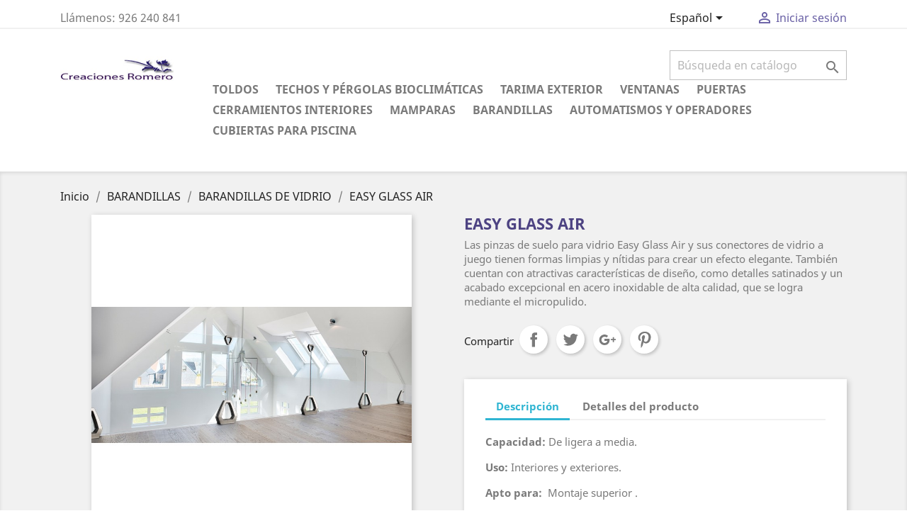

--- FILE ---
content_type: text/html; charset=utf-8
request_url: http://creacionesromero.com/catalogo/es/barandillas-de-vidrio/1045-easy-glass-air.html
body_size: 14728
content:
<!doctype html>
<html lang="es">

  <head>
    
      
  <meta charset="utf-8">


  <meta http-equiv="x-ua-compatible" content="ie=edge">



  <link rel="canonical" href="http://creacionesromero.com/catalogo/es/barandillas-de-vidrio/1045-easy-glass-air.html">

  <title>EASY GLASS AIR</title>
  <meta name="description" content="Las pinzas de suelo para vidrio Easy Glass Air y sus conectores de vidrio a juego tienen formas limpias y nítidas para crear un efecto elegante. También cuentan con atractivas características de diseño, como detalles satinados y un acabado excepcional en acero inoxidable de alta calidad, que se logra mediante el micropulido.">
  <meta name="keywords" content="">
      
                  <link rel="alternate" href="http://creacionesromero.com/catalogo/es/barandillas-de-vidrio/1045-easy-glass-air.html" hreflang="es">
                  <link rel="alternate" href="http://creacionesromero.com/catalogo/ca/barandillas-de-vidrio/1045-.html" hreflang="ca">
                  <link rel="alternate" href="http://creacionesromero.com/catalogo/gl/barandillas-de-vidrio/1045-.html" hreflang="gl">
                  <link rel="alternate" href="http://creacionesromero.com/catalogo/eu/barandillas-de-vidrio/1045-.html" hreflang="eu-es">
        



  <meta name="viewport" content="width=device-width, initial-scale=1">



  <link rel="icon" type="image/vnd.microsoft.icon" href="/catalogo/img/favicon.ico?1551210285">
  <link rel="shortcut icon" type="image/x-icon" href="/catalogo/img/favicon.ico?1551210285">



    <link rel="stylesheet" href="http://creacionesromero.com/catalogo/themes/classic/assets/css/theme.css" type="text/css" media="all">
  <link rel="stylesheet" href="http://creacionesromero.com/catalogo/js/jquery/ui/themes/base/minified/jquery-ui.min.css" type="text/css" media="all">
  <link rel="stylesheet" href="http://creacionesromero.com/catalogo/js/jquery/ui/themes/base/minified/jquery.ui.theme.min.css" type="text/css" media="all">
  <link rel="stylesheet" href="http://creacionesromero.com/catalogo/modules/ps_imageslider/css/homeslider.css" type="text/css" media="all">
  <link rel="stylesheet" href="http://creacionesromero.com/catalogo/themes/classic/assets/css/custom.css" type="text/css" media="all">




  

  <script type="text/javascript">
        var prestashop = {"cart":{"products":[],"totals":{"total":{"type":"total","label":"Total","amount":0,"value":"0,00\u00a0\u20ac"},"total_including_tax":{"type":"total","label":"Total (impuestos incl.)","amount":0,"value":"0,00\u00a0\u20ac"},"total_excluding_tax":{"type":"total","label":"Total (impuestos excl.)","amount":0,"value":"0,00\u00a0\u20ac"}},"subtotals":{"products":{"type":"products","label":"Subtotal","amount":0,"value":"0,00\u00a0\u20ac"},"discounts":null,"shipping":{"type":"shipping","label":"Transporte","amount":0,"value":"Gratis"},"tax":null},"products_count":0,"summary_string":"0 art\u00edculos","vouchers":{"allowed":0,"added":[]},"discounts":[],"minimalPurchase":0,"minimalPurchaseRequired":""},"currency":{"name":"euro","iso_code":"EUR","iso_code_num":"978","sign":"\u20ac"},"customer":{"lastname":null,"firstname":null,"email":null,"birthday":null,"newsletter":null,"newsletter_date_add":null,"optin":null,"website":null,"company":null,"siret":null,"ape":null,"is_logged":false,"gender":{"type":null,"name":null},"addresses":[]},"language":{"name":"Espa\u00f1ol (Spanish)","iso_code":"es","locale":"es-ES","language_code":"es","is_rtl":"0","date_format_lite":"d\/m\/Y","date_format_full":"d\/m\/Y H:i:s","id":1},"page":{"title":"","canonical":null,"meta":{"title":"EASY GLASS AIR","description":"Las pinzas de suelo para vidrio Easy Glass Air y sus conectores de vidrio a juego tienen formas limpias y n\u00edtidas para crear un efecto elegante. Tambi\u00e9n cuentan con atractivas caracter\u00edsticas de dise\u00f1o, como detalles satinados y un acabado excepcional en acero inoxidable de alta calidad, que se logra mediante el micropulido.","keywords":"","robots":"index"},"page_name":"product","body_classes":{"lang-es":true,"lang-rtl":false,"country-ES":true,"currency-EUR":true,"layout-full-width":true,"page-product":true,"tax-display-enabled":true,"product-id-1045":true,"product-EASY GLASS AIR":true,"product-id-category-158":true,"product-id-manufacturer-0":true,"product-id-supplier-0":true,"product-available-for-order":true},"admin_notifications":[]},"shop":{"name":"CREACIONES ROMERO","logo":"\/catalogo\/img\/creaciones-romero-logo-1548704208.jpg","stores_icon":"\/catalogo\/img\/logo_stores.png","favicon":"\/catalogo\/img\/favicon.ico"},"urls":{"base_url":"http:\/\/creacionesromero.com\/catalogo\/","current_url":"http:\/\/creacionesromero.com\/catalogo\/es\/barandillas-de-vidrio\/1045-easy-glass-air.html","shop_domain_url":"http:\/\/creacionesromero.com","img_ps_url":"http:\/\/creacionesromero.com\/catalogo\/img\/","img_cat_url":"http:\/\/creacionesromero.com\/catalogo\/img\/c\/","img_lang_url":"http:\/\/creacionesromero.com\/catalogo\/img\/l\/","img_prod_url":"http:\/\/creacionesromero.com\/catalogo\/img\/p\/","img_manu_url":"http:\/\/creacionesromero.com\/catalogo\/img\/m\/","img_sup_url":"http:\/\/creacionesromero.com\/catalogo\/img\/su\/","img_ship_url":"http:\/\/creacionesromero.com\/catalogo\/img\/s\/","img_store_url":"http:\/\/creacionesromero.com\/catalogo\/img\/st\/","img_col_url":"http:\/\/creacionesromero.com\/catalogo\/img\/co\/","img_url":"http:\/\/creacionesromero.com\/catalogo\/themes\/classic\/assets\/img\/","css_url":"http:\/\/creacionesromero.com\/catalogo\/themes\/classic\/assets\/css\/","js_url":"http:\/\/creacionesromero.com\/catalogo\/themes\/classic\/assets\/js\/","pic_url":"http:\/\/creacionesromero.com\/catalogo\/upload\/","pages":{"address":"http:\/\/creacionesromero.com\/catalogo\/es\/direccion","addresses":"http:\/\/creacionesromero.com\/catalogo\/es\/direcciones","authentication":"http:\/\/creacionesromero.com\/catalogo\/es\/iniciar-sesion","cart":"http:\/\/creacionesromero.com\/catalogo\/es\/carrito","category":"http:\/\/creacionesromero.com\/catalogo\/es\/index.php?controller=category","cms":"http:\/\/creacionesromero.com\/catalogo\/es\/index.php?controller=cms","contact":"http:\/\/creacionesromero.com\/catalogo\/es\/contactenos","discount":"http:\/\/creacionesromero.com\/catalogo\/es\/descuento","guest_tracking":"http:\/\/creacionesromero.com\/catalogo\/es\/seguimiento-pedido-invitado","history":"http:\/\/creacionesromero.com\/catalogo\/es\/historial-compra","identity":"http:\/\/creacionesromero.com\/catalogo\/es\/datos-personales","index":"http:\/\/creacionesromero.com\/catalogo\/es\/","my_account":"http:\/\/creacionesromero.com\/catalogo\/es\/mi-cuenta","order_confirmation":"http:\/\/creacionesromero.com\/catalogo\/es\/confirmacion-pedido","order_detail":"http:\/\/creacionesromero.com\/catalogo\/es\/index.php?controller=order-detail","order_follow":"http:\/\/creacionesromero.com\/catalogo\/es\/seguimiento-pedido","order":"http:\/\/creacionesromero.com\/catalogo\/es\/pedido","order_return":"http:\/\/creacionesromero.com\/catalogo\/es\/index.php?controller=order-return","order_slip":"http:\/\/creacionesromero.com\/catalogo\/es\/facturas-abono","pagenotfound":"http:\/\/creacionesromero.com\/catalogo\/es\/pagina-no-encontrada","password":"http:\/\/creacionesromero.com\/catalogo\/es\/recuperar-contrase\u00f1a","pdf_invoice":"http:\/\/creacionesromero.com\/catalogo\/es\/index.php?controller=pdf-invoice","pdf_order_return":"http:\/\/creacionesromero.com\/catalogo\/es\/index.php?controller=pdf-order-return","pdf_order_slip":"http:\/\/creacionesromero.com\/catalogo\/es\/index.php?controller=pdf-order-slip","prices_drop":"http:\/\/creacionesromero.com\/catalogo\/es\/productos-rebajados","product":"http:\/\/creacionesromero.com\/catalogo\/es\/index.php?controller=product","search":"http:\/\/creacionesromero.com\/catalogo\/es\/busqueda","sitemap":"http:\/\/creacionesromero.com\/catalogo\/es\/mapa del sitio","stores":"http:\/\/creacionesromero.com\/catalogo\/es\/tiendas","supplier":"http:\/\/creacionesromero.com\/catalogo\/es\/proveedor","register":"http:\/\/creacionesromero.com\/catalogo\/es\/iniciar-sesion?create_account=1","order_login":"http:\/\/creacionesromero.com\/catalogo\/es\/pedido?login=1"},"alternative_langs":{"es":"http:\/\/creacionesromero.com\/catalogo\/es\/barandillas-de-vidrio\/1045-easy-glass-air.html","ca":"http:\/\/creacionesromero.com\/catalogo\/ca\/barandillas-de-vidrio\/1045-.html","gl":"http:\/\/creacionesromero.com\/catalogo\/gl\/barandillas-de-vidrio\/1045-.html","eu-es":"http:\/\/creacionesromero.com\/catalogo\/eu\/barandillas-de-vidrio\/1045-.html"},"theme_assets":"\/catalogo\/themes\/classic\/assets\/","actions":{"logout":"http:\/\/creacionesromero.com\/catalogo\/es\/?mylogout="},"no_picture_image":{"bySize":{"small_default":{"url":"http:\/\/creacionesromero.com\/catalogo\/img\/p\/es-default-small_default.jpg","width":98,"height":98},"cart_default":{"url":"http:\/\/creacionesromero.com\/catalogo\/img\/p\/es-default-cart_default.jpg","width":125,"height":125},"home_default":{"url":"http:\/\/creacionesromero.com\/catalogo\/img\/p\/es-default-home_default.jpg","width":250,"height":250},"medium_default":{"url":"http:\/\/creacionesromero.com\/catalogo\/img\/p\/es-default-medium_default.jpg","width":452,"height":452},"large_default":{"url":"http:\/\/creacionesromero.com\/catalogo\/img\/p\/es-default-large_default.jpg","width":800,"height":800}},"small":{"url":"http:\/\/creacionesromero.com\/catalogo\/img\/p\/es-default-small_default.jpg","width":98,"height":98},"medium":{"url":"http:\/\/creacionesromero.com\/catalogo\/img\/p\/es-default-home_default.jpg","width":250,"height":250},"large":{"url":"http:\/\/creacionesromero.com\/catalogo\/img\/p\/es-default-large_default.jpg","width":800,"height":800},"legend":""}},"configuration":{"display_taxes_label":true,"is_catalog":true,"show_prices":false,"opt_in":{"partner":true},"quantity_discount":{"type":"discount","label":"Descuento"},"voucher_enabled":0,"return_enabled":0},"field_required":[],"breadcrumb":{"links":[{"title":"Inicio","url":"http:\/\/creacionesromero.com\/catalogo\/es\/"},{"title":"BARANDILLAS","url":"http:\/\/creacionesromero.com\/catalogo\/es\/157-barandillas"},{"title":"BARANDILLAS DE VIDRIO","url":"http:\/\/creacionesromero.com\/catalogo\/es\/158-barandillas-de-vidrio"},{"title":"EASY GLASS AIR","url":"http:\/\/creacionesromero.com\/catalogo\/es\/barandillas-de-vidrio\/1045-easy-glass-air.html"}],"count":4},"link":{"protocol_link":"http:\/\/","protocol_content":"http:\/\/"},"time":1769246849,"static_token":"98f1cf7b35b4d635b37fb77987316614","token":"43c639f03ca7fa970cbbb35944d62e81"};
      </script>



  



    
  <meta property="og:type" content="product">
  <meta property="og:url" content="http://creacionesromero.com/catalogo/es/barandillas-de-vidrio/1045-easy-glass-air.html">
  <meta property="og:title" content="EASY GLASS AIR">
  <meta property="og:site_name" content="CREACIONES ROMERO">
  <meta property="og:description" content="Las pinzas de suelo para vidrio Easy Glass Air y sus conectores de vidrio a juego tienen formas limpias y nítidas para crear un efecto elegante. También cuentan con atractivas características de diseño, como detalles satinados y un acabado excepcional en acero inoxidable de alta calidad, que se logra mediante el micropulido.">
  <meta property="og:image" content="http://creacionesromero.com/catalogo/2661-large_default/easy-glass-air.jpg">
  <meta property="product:pretax_price:amount" content="0">
  <meta property="product:pretax_price:currency" content="EUR">
  <meta property="product:price:amount" content="0">
  <meta property="product:price:currency" content="EUR">
  
  </head>

  <body id="product" class="lang-es country-es currency-eur layout-full-width page-product tax-display-enabled product-id-1045 product-easy-glass-air product-id-category-158 product-id-manufacturer-0 product-id-supplier-0 product-available-for-order">

    
      
    

    <main>
      
              

      <header id="header">
        
          
  <div class="header-banner">
    
  </div>



  <nav class="header-nav">
    <div class="container">
      <div class="row">
        <div class="hidden-sm-down">
          <div class="col-md-5 col-xs-12">
            <div id="_desktop_contact_link">
  <div id="contact-link">
                Llámenos: <span>926 240 841</span>
      </div>
</div>

          </div>
          <div class="col-md-7 right-nav">
              <div id="_desktop_language_selector">
  <div class="language-selector-wrapper">
    <span id="language-selector-label" class="hidden-md-up">Idioma:</span>
    <div class="language-selector dropdown js-dropdown">
      <button data-toggle="dropdown" class="hidden-sm-down btn-unstyle" aria-haspopup="true" aria-expanded="false" aria-label="Selector desplegable de idioma">
        <span class="expand-more">Español</span>
        <i class="material-icons expand-more">&#xE5C5;</i>
      </button>
      <ul class="dropdown-menu hidden-sm-down" aria-labelledby="language-selector-label">
                  <li  class="current" >
            <a href="http://creacionesromero.com/catalogo/es/barandillas-de-vidrio/1045-easy-glass-air.html" class="dropdown-item" data-iso-code="es">Español</a>
          </li>
                  <li >
            <a href="http://creacionesromero.com/catalogo/ca/barandillas-de-vidrio/1045-.html" class="dropdown-item" data-iso-code="ca">Catalan</a>
          </li>
                  <li >
            <a href="http://creacionesromero.com/catalogo/gl/barandillas-de-vidrio/1045-.html" class="dropdown-item" data-iso-code="gl">Galician</a>
          </li>
                  <li >
            <a href="http://creacionesromero.com/catalogo/eu/barandillas-de-vidrio/1045-.html" class="dropdown-item" data-iso-code="eu">Euskera</a>
          </li>
              </ul>
      <select class="link hidden-md-up" aria-labelledby="language-selector-label">
                  <option value="http://creacionesromero.com/catalogo/es/barandillas-de-vidrio/1045-easy-glass-air.html" selected="selected" data-iso-code="es">
            Español
          </option>
                  <option value="http://creacionesromero.com/catalogo/ca/barandillas-de-vidrio/1045-.html" data-iso-code="ca">
            Catalan
          </option>
                  <option value="http://creacionesromero.com/catalogo/gl/barandillas-de-vidrio/1045-.html" data-iso-code="gl">
            Galician
          </option>
                  <option value="http://creacionesromero.com/catalogo/eu/barandillas-de-vidrio/1045-.html" data-iso-code="eu">
            Euskera
          </option>
              </select>
    </div>
  </div>
</div>
<div id="_desktop_user_info">
  <div class="user-info">
          <a
        href="http://creacionesromero.com/catalogo/es/mi-cuenta"
        title="Acceda a su cuenta de cliente"
        rel="nofollow"
      >
        <i class="material-icons">&#xE7FF;</i>
        <span class="hidden-sm-down">Iniciar sesión</span>
      </a>
      </div>
</div>

          </div>
        </div>
        <div class="hidden-md-up text-sm-center mobile">
          <div class="float-xs-left" id="menu-icon">
            <i class="material-icons d-inline">&#xE5D2;</i>
          </div>
          <div class="float-xs-right" id="_mobile_cart"></div>
          <div class="float-xs-right" id="_mobile_user_info"></div>
          <div class="top-logo" id="_mobile_logo"></div>
          <div class="clearfix"></div>
        </div>
      </div>
    </div>
  </nav>



  <div class="header-top">
    <div class="container">
       <div class="row">
        <div class="col-md-2 hidden-sm-down" id="_desktop_logo">
                            <a href="http://creacionesromero.com/catalogo/">
                  <img class="logo img-responsive" src="/catalogo/img/creaciones-romero-logo-1548704208.jpg" alt="CREACIONES ROMERO">
                </a>
                    </div>
        <div class="col-md-10 col-sm-12 position-static">
          <!-- Block search module TOP -->
<div id="search_widget" class="search-widget" data-search-controller-url="//creacionesromero.com/catalogo/es/busqueda">
	<form method="get" action="//creacionesromero.com/catalogo/es/busqueda">
		<input type="hidden" name="controller" value="search">
		<input type="text" name="s" value="" placeholder="Búsqueda en catálogo" aria-label="Buscar">
		<button type="submit">
			<i class="material-icons search">&#xE8B6;</i>
      <span class="hidden-xl-down">Buscar</span>
		</button>
	</form>
</div>
<!-- /Block search module TOP -->


<div class="menu js-top-menu position-static hidden-sm-down" id="_desktop_top_menu">
    
          <ul class="top-menu" id="top-menu" data-depth="0">
                    <li class="category" id="category-60">
                          <a
                class="dropdown-item"
                href="http://creacionesromero.com/catalogo/es/60-toldos" data-depth="0"
                              >
                                                                      <span class="float-xs-right hidden-md-up">
                    <span data-target="#top_sub_menu_43294" data-toggle="collapse" class="navbar-toggler collapse-icons">
                      <i class="material-icons add">&#xE313;</i>
                      <i class="material-icons remove">&#xE316;</i>
                    </span>
                  </span>
                                TOLDOS
              </a>
                            <div  class="popover sub-menu js-sub-menu collapse" id="top_sub_menu_43294">
                
          <ul class="top-menu"  data-depth="1">
                    <li class="category" id="category-105">
                          <a
                class="dropdown-item dropdown-submenu"
                href="http://creacionesromero.com/catalogo/es/105-toldos-verticales" data-depth="1"
                              >
                                TOLDOS VERTICALES
              </a>
                          </li>
                    <li class="category" id="category-17">
                          <a
                class="dropdown-item dropdown-submenu"
                href="http://creacionesromero.com/catalogo/es/17-toldos-brazo-pared" data-depth="1"
                              >
                                TOLDOS BRAZO PARED
              </a>
                          </li>
                    <li class="category" id="category-106">
                          <a
                class="dropdown-item dropdown-submenu"
                href="http://creacionesromero.com/catalogo/es/106-toldos-extensibles" data-depth="1"
                              >
                                                                      <span class="float-xs-right hidden-md-up">
                    <span data-target="#top_sub_menu_96257" data-toggle="collapse" class="navbar-toggler collapse-icons">
                      <i class="material-icons add">&#xE313;</i>
                      <i class="material-icons remove">&#xE316;</i>
                    </span>
                  </span>
                                TOLDOS EXTENSIBLES
              </a>
                            <div  class="collapse" id="top_sub_menu_96257">
                
          <ul class="top-menu"  data-depth="2">
                    <li class="category" id="category-175">
                          <a
                class="dropdown-item"
                href="http://creacionesromero.com/catalogo/es/175-extensible-con-cofre" data-depth="2"
                              >
                                EXTENSIBLE CON COFRE
              </a>
                          </li>
                    <li class="category" id="category-176">
                          <a
                class="dropdown-item"
                href="http://creacionesromero.com/catalogo/es/176-extensible-sin-cofre" data-depth="2"
                              >
                                EXTENSIBLE SIN COFRE
              </a>
                          </li>
              </ul>
    
              </div>
                          </li>
                    <li class="category" id="category-107">
                          <a
                class="dropdown-item dropdown-submenu"
                href="http://creacionesromero.com/catalogo/es/107-jardín" data-depth="1"
                              >
                                JARDÍN
              </a>
                          </li>
              </ul>
    
              </div>
                          </li>
                    <li class="category" id="category-156">
                          <a
                class="dropdown-item"
                href="http://creacionesromero.com/catalogo/es/156-techos-y-pérgolas-bioclimáticas" data-depth="0"
                              >
                                TECHOS Y PÉRGOLAS BIOCLIMÁTICAS
              </a>
                          </li>
                    <li class="category" id="category-171">
                          <a
                class="dropdown-item"
                href="http://creacionesromero.com/catalogo/es/171-tarima-exterior" data-depth="0"
                              >
                                TARIMA EXTERIOR
              </a>
                          </li>
                    <li class="category" id="category-102">
                          <a
                class="dropdown-item"
                href="http://creacionesromero.com/catalogo/es/102-ventanas" data-depth="0"
                              >
                                                                      <span class="float-xs-right hidden-md-up">
                    <span data-target="#top_sub_menu_1143" data-toggle="collapse" class="navbar-toggler collapse-icons">
                      <i class="material-icons add">&#xE313;</i>
                      <i class="material-icons remove">&#xE316;</i>
                    </span>
                  </span>
                                VENTANAS
              </a>
                            <div  class="popover sub-menu js-sub-menu collapse" id="top_sub_menu_1143">
                
          <ul class="top-menu"  data-depth="1">
                    <li class="category" id="category-61">
                          <a
                class="dropdown-item dropdown-submenu"
                href="http://creacionesromero.com/catalogo/es/61-ventanas-y-puertas-de-aluminio" data-depth="1"
                              >
                                                                      <span class="float-xs-right hidden-md-up">
                    <span data-target="#top_sub_menu_10036" data-toggle="collapse" class="navbar-toggler collapse-icons">
                      <i class="material-icons add">&#xE313;</i>
                      <i class="material-icons remove">&#xE316;</i>
                    </span>
                  </span>
                                VENTANAS Y PUERTAS  DE ALUMINIO
              </a>
                            <div  class="collapse" id="top_sub_menu_10036">
                
          <ul class="top-menu"  data-depth="2">
                    <li class="category" id="category-57">
                          <a
                class="dropdown-item"
                href="http://creacionesromero.com/catalogo/es/57-sistemas-abatibles" data-depth="2"
                              >
                                SISTEMAS ABATIBLES
              </a>
                          </li>
                    <li class="category" id="category-10">
                          <a
                class="dropdown-item"
                href="http://creacionesromero.com/catalogo/es/10-sistemas-correderas" data-depth="2"
                              >
                                SISTEMAS CORREDERAS 
              </a>
                          </li>
              </ul>
    
              </div>
                          </li>
                    <li class="category" id="category-161">
                          <a
                class="dropdown-item dropdown-submenu"
                href="http://creacionesromero.com/catalogo/es/161-ventanas-y-puertas-de-pvc" data-depth="1"
                              >
                                                                      <span class="float-xs-right hidden-md-up">
                    <span data-target="#top_sub_menu_78565" data-toggle="collapse" class="navbar-toggler collapse-icons">
                      <i class="material-icons add">&#xE313;</i>
                      <i class="material-icons remove">&#xE316;</i>
                    </span>
                  </span>
                                VENTANAS Y PUERTAS DE PVC
              </a>
                            <div  class="collapse" id="top_sub_menu_78565">
                
          <ul class="top-menu"  data-depth="2">
                    <li class="category" id="category-162">
                          <a
                class="dropdown-item"
                href="http://creacionesromero.com/catalogo/es/162-sistemas-practicables" data-depth="2"
                              >
                                SISTEMAS PRACTICABLES
              </a>
                          </li>
                    <li class="category" id="category-163">
                          <a
                class="dropdown-item"
                href="http://creacionesromero.com/catalogo/es/163-sistema-correderas" data-depth="2"
                              >
                                SISTEMA CORREDERAS
              </a>
                          </li>
              </ul>
    
              </div>
                          </li>
                    <li class="category" id="category-169">
                          <a
                class="dropdown-item dropdown-submenu"
                href="http://creacionesromero.com/catalogo/es/169-ventanas-y-accesorios-velux" data-depth="1"
                              >
                                VENTANAS Y ACCESORIOS VELUX
              </a>
                          </li>
                    <li class="category" id="category-164">
                          <a
                class="dropdown-item dropdown-submenu"
                href="http://creacionesromero.com/catalogo/es/164-cortinas-de-cristal" data-depth="1"
                              >
                                CORTINAS DE CRISTAL
              </a>
                          </li>
                    <li class="category" id="category-122">
                          <a
                class="dropdown-item dropdown-submenu"
                href="http://creacionesromero.com/catalogo/es/122-mosquiteras" data-depth="1"
                              >
                                MOSQUITERAS
              </a>
                          </li>
                    <li class="category" id="category-84">
                          <a
                class="dropdown-item dropdown-submenu"
                href="http://creacionesromero.com/catalogo/es/84-cortinas-y-estores" data-depth="1"
                              >
                                CORTINAS Y ESTORES
              </a>
                          </li>
                    <li class="category" id="category-78">
                          <a
                class="dropdown-item dropdown-submenu"
                href="http://creacionesromero.com/catalogo/es/78-imformacion-y-mantenimiento-para-su-ventana" data-depth="1"
                              >
                                                                      <span class="float-xs-right hidden-md-up">
                    <span data-target="#top_sub_menu_57392" data-toggle="collapse" class="navbar-toggler collapse-icons">
                      <i class="material-icons add">&#xE313;</i>
                      <i class="material-icons remove">&#xE316;</i>
                    </span>
                  </span>
                                IMFORMACION Y MANTENIMIENTO PARA SU VENTANA
              </a>
                            <div  class="collapse" id="top_sub_menu_57392">
                
          <ul class="top-menu"  data-depth="2">
                    <li class="category" id="category-79">
                          <a
                class="dropdown-item"
                href="http://creacionesromero.com/catalogo/es/79-marcado-ce" data-depth="2"
                              >
                                MARCADO CE
              </a>
                          </li>
                    <li class="category" id="category-80">
                          <a
                class="dropdown-item"
                href="http://creacionesromero.com/catalogo/es/80--instrucciones-de-uso-" data-depth="2"
                              >
                                 INSTRUCCIONES DE USO 
              </a>
                          </li>
                    <li class="category" id="category-81">
                          <a
                class="dropdown-item"
                href="http://creacionesromero.com/catalogo/es/81-mantenimiento" data-depth="2"
                              >
                                MANTENIMIENTO
              </a>
                          </li>
                    <li class="category" id="category-82">
                          <a
                class="dropdown-item"
                href="http://creacionesromero.com/catalogo/es/82-limpieza" data-depth="2"
                              >
                                LIMPIEZA
              </a>
                          </li>
                    <li class="category" id="category-83">
                          <a
                class="dropdown-item"
                href="http://creacionesromero.com/catalogo/es/83-compromiso-de-calidad" data-depth="2"
                              >
                                COMPROMISO DE CALIDAD
              </a>
                          </li>
              </ul>
    
              </div>
                          </li>
              </ul>
    
              </div>
                          </li>
                    <li class="category" id="category-101">
                          <a
                class="dropdown-item"
                href="http://creacionesromero.com/catalogo/es/101-puertas" data-depth="0"
                              >
                                                                      <span class="float-xs-right hidden-md-up">
                    <span data-target="#top_sub_menu_35106" data-toggle="collapse" class="navbar-toggler collapse-icons">
                      <i class="material-icons add">&#xE313;</i>
                      <i class="material-icons remove">&#xE316;</i>
                    </span>
                  </span>
                                PUERTAS
              </a>
                            <div  class="popover sub-menu js-sub-menu collapse" id="top_sub_menu_35106">
                
          <ul class="top-menu"  data-depth="1">
                    <li class="category" id="category-62">
                          <a
                class="dropdown-item dropdown-submenu"
                href="http://creacionesromero.com/catalogo/es/62-puertas-de-entrada-de-seguridad" data-depth="1"
                              >
                                                                      <span class="float-xs-right hidden-md-up">
                    <span data-target="#top_sub_menu_76742" data-toggle="collapse" class="navbar-toggler collapse-icons">
                      <i class="material-icons add">&#xE313;</i>
                      <i class="material-icons remove">&#xE316;</i>
                    </span>
                  </span>
                                PUERTAS DE ENTRADA DE SEGURIDAD
              </a>
                            <div  class="collapse" id="top_sub_menu_76742">
                
          <ul class="top-menu"  data-depth="2">
                    <li class="category" id="category-166">
                          <a
                class="dropdown-item"
                href="http://creacionesromero.com/catalogo/es/166-puertas-con-duelas" data-depth="2"
                              >
                                PUERTAS CON DUELAS
              </a>
                          </li>
                    <li class="category" id="category-167">
                          <a
                class="dropdown-item"
                href="http://creacionesromero.com/catalogo/es/167-puertas-con-panel-decorativo" data-depth="2"
                              >
                                PUERTAS CON PANEL DECORATIVO
              </a>
                          </li>
                    <li class="category" id="category-168">
                          <a
                class="dropdown-item"
                href="http://creacionesromero.com/catalogo/es/168-puertas-de-forja" data-depth="2"
                              >
                                PUERTAS DE FORJA
              </a>
                          </li>
              </ul>
    
              </div>
                          </li>
                    <li class="category" id="category-69">
                          <a
                class="dropdown-item dropdown-submenu"
                href="http://creacionesromero.com/catalogo/es/69-puertas-de-paso-de-aluminio" data-depth="1"
                              >
                                                                      <span class="float-xs-right hidden-md-up">
                    <span data-target="#top_sub_menu_38831" data-toggle="collapse" class="navbar-toggler collapse-icons">
                      <i class="material-icons add">&#xE313;</i>
                      <i class="material-icons remove">&#xE316;</i>
                    </span>
                  </span>
                                PUERTAS DE PASO DE ALUMINIO
              </a>
                            <div  class="collapse" id="top_sub_menu_38831">
                
          <ul class="top-menu"  data-depth="2">
                    <li class="category" id="category-70">
                          <a
                class="dropdown-item"
                href="http://creacionesromero.com/catalogo/es/70-coleccion-lisa" data-depth="2"
                              >
                                COLECCION LISA
              </a>
                          </li>
                    <li class="category" id="category-71">
                          <a
                class="dropdown-item"
                href="http://creacionesromero.com/catalogo/es/71-coleccion-fresada" data-depth="2"
                              >
                                COLECCION FRESADA
              </a>
                          </li>
                    <li class="category" id="category-72">
                          <a
                class="dropdown-item"
                href="http://creacionesromero.com/catalogo/es/72-coleccion-con-incrustaciones" data-depth="2"
                              >
                                COLECCION CON INCRUSTACIONES
              </a>
                          </li>
              </ul>
    
              </div>
                          </li>
              </ul>
    
              </div>
                          </li>
                    <li class="category" id="category-172">
                          <a
                class="dropdown-item"
                href="http://creacionesromero.com/catalogo/es/172-cerramientos-interiores" data-depth="0"
                              >
                                                                      <span class="float-xs-right hidden-md-up">
                    <span data-target="#top_sub_menu_98792" data-toggle="collapse" class="navbar-toggler collapse-icons">
                      <i class="material-icons add">&#xE313;</i>
                      <i class="material-icons remove">&#xE316;</i>
                    </span>
                  </span>
                                CERRAMIENTOS INTERIORES
              </a>
                            <div  class="popover sub-menu js-sub-menu collapse" id="top_sub_menu_98792">
                
          <ul class="top-menu"  data-depth="1">
                    <li class="category" id="category-173">
                          <a
                class="dropdown-item dropdown-submenu"
                href="http://creacionesromero.com/catalogo/es/173-divisiones-de-aluminio" data-depth="1"
                              >
                                DIVISIONES DE ALUMINIO
              </a>
                          </li>
                    <li class="category" id="category-174">
                          <a
                class="dropdown-item dropdown-submenu"
                href="http://creacionesromero.com/catalogo/es/174-divisiones-de-hierro" data-depth="1"
                              >
                                DIVISIONES DE HIERRO
              </a>
                          </li>
              </ul>
    
              </div>
                          </li>
                    <li class="category" id="category-108">
                          <a
                class="dropdown-item"
                href="http://creacionesromero.com/catalogo/es/108-mamparas" data-depth="0"
                              >
                                                                      <span class="float-xs-right hidden-md-up">
                    <span data-target="#top_sub_menu_50653" data-toggle="collapse" class="navbar-toggler collapse-icons">
                      <i class="material-icons add">&#xE313;</i>
                      <i class="material-icons remove">&#xE316;</i>
                    </span>
                  </span>
                                MAMPARAS
              </a>
                            <div  class="popover sub-menu js-sub-menu collapse" id="top_sub_menu_50653">
                
          <ul class="top-menu"  data-depth="1">
                    <li class="category" id="category-109">
                          <a
                class="dropdown-item dropdown-submenu"
                href="http://creacionesromero.com/catalogo/es/109-mamparas-de-ducha" data-depth="1"
                              >
                                                                      <span class="float-xs-right hidden-md-up">
                    <span data-target="#top_sub_menu_24422" data-toggle="collapse" class="navbar-toggler collapse-icons">
                      <i class="material-icons add">&#xE313;</i>
                      <i class="material-icons remove">&#xE316;</i>
                    </span>
                  </span>
                                MAMPARAS DE DUCHA
              </a>
                            <div  class="collapse" id="top_sub_menu_24422">
                
          <ul class="top-menu"  data-depth="2">
                    <li class="category" id="category-110">
                          <a
                class="dropdown-item"
                href="http://creacionesromero.com/catalogo/es/110-u-eco-correderas" data-depth="2"
                              >
                                U-ECO-CORREDERAS
              </a>
                          </li>
                    <li class="category" id="category-111">
                          <a
                class="dropdown-item"
                href="http://creacionesromero.com/catalogo/es/111-u-eco-abatibles" data-depth="2"
                              >
                                U-ECO-ABATIBLES
              </a>
                          </li>
                    <li class="category" id="category-112">
                          <a
                class="dropdown-item"
                href="http://creacionesromero.com/catalogo/es/112-u-eco-plegables" data-depth="2"
                              >
                                U-ECO-PLEGABLES
              </a>
                          </li>
                    <li class="category" id="category-113">
                          <a
                class="dropdown-item"
                href="http://creacionesromero.com/catalogo/es/113-vértice-correderas" data-depth="2"
                              >
                                VÉRTICE CORREDERAS
              </a>
                          </li>
                    <li class="category" id="category-114">
                          <a
                class="dropdown-item"
                href="http://creacionesromero.com/catalogo/es/114-vértice-abatibles" data-depth="2"
                              >
                                VÉRTICE ABATIBLES
              </a>
                          </li>
                    <li class="category" id="category-115">
                          <a
                class="dropdown-item"
                href="http://creacionesromero.com/catalogo/es/115-vértice-plegables" data-depth="2"
                              >
                                VÉRTICE PLEGABLES
              </a>
                          </li>
                    <li class="category" id="category-116">
                          <a
                class="dropdown-item"
                href="http://creacionesromero.com/catalogo/es/116-l-ienzo" data-depth="2"
                              >
                                L-IENZO
              </a>
                          </li>
                    <li class="category" id="category-165">
                          <a
                class="dropdown-item"
                href="http://creacionesromero.com/catalogo/es/165-black-collection" data-depth="2"
                              >
                                BLACK COLLECTION
              </a>
                          </li>
              </ul>
    
              </div>
                          </li>
                    <li class="category" id="category-118">
                          <a
                class="dropdown-item dropdown-submenu"
                href="http://creacionesromero.com/catalogo/es/118-mamparas-de-bañera" data-depth="1"
                              >
                                                                      <span class="float-xs-right hidden-md-up">
                    <span data-target="#top_sub_menu_86600" data-toggle="collapse" class="navbar-toggler collapse-icons">
                      <i class="material-icons add">&#xE313;</i>
                      <i class="material-icons remove">&#xE316;</i>
                    </span>
                  </span>
                                MAMPARAS DE BAÑERA
              </a>
                            <div  class="collapse" id="top_sub_menu_86600">
                
          <ul class="top-menu"  data-depth="2">
                    <li class="category" id="category-119">
                          <a
                class="dropdown-item"
                href="http://creacionesromero.com/catalogo/es/119-u-eco-correderas" data-depth="2"
                              >
                                U-ECO-CORREDERAS
              </a>
                          </li>
                    <li class="category" id="category-120">
                          <a
                class="dropdown-item"
                href="http://creacionesromero.com/catalogo/es/120-u-eco-abatibles" data-depth="2"
                              >
                                U-ECO-ABATIBLES
              </a>
                          </li>
                    <li class="category" id="category-121">
                          <a
                class="dropdown-item"
                href="http://creacionesromero.com/catalogo/es/121-vértice-correderas" data-depth="2"
                              >
                                VÉRTICE CORREDERAS
              </a>
                          </li>
              </ul>
    
              </div>
                          </li>
              </ul>
    
              </div>
                          </li>
                    <li class="category" id="category-157">
                          <a
                class="dropdown-item"
                href="http://creacionesromero.com/catalogo/es/157-barandillas" data-depth="0"
                              >
                                                                      <span class="float-xs-right hidden-md-up">
                    <span data-target="#top_sub_menu_17652" data-toggle="collapse" class="navbar-toggler collapse-icons">
                      <i class="material-icons add">&#xE313;</i>
                      <i class="material-icons remove">&#xE316;</i>
                    </span>
                  </span>
                                BARANDILLAS
              </a>
                            <div  class="popover sub-menu js-sub-menu collapse" id="top_sub_menu_17652">
                
          <ul class="top-menu"  data-depth="1">
                    <li class="category" id="category-158">
                          <a
                class="dropdown-item dropdown-submenu"
                href="http://creacionesromero.com/catalogo/es/158-barandillas-de-vidrio" data-depth="1"
                              >
                                BARANDILLAS DE VIDRIO
              </a>
                          </li>
                    <li class="category" id="category-159">
                          <a
                class="dropdown-item dropdown-submenu"
                href="http://creacionesromero.com/catalogo/es/159-sistemas-de-balaustres" data-depth="1"
                              >
                                SISTEMAS DE BALAUSTRES
              </a>
                          </li>
                    <li class="category" id="category-160">
                          <a
                class="dropdown-item dropdown-submenu"
                href="http://creacionesromero.com/catalogo/es/160-pasamanos" data-depth="1"
                              >
                                PASAMANOS
              </a>
                          </li>
              </ul>
    
              </div>
                          </li>
                    <li class="category" id="category-123">
                          <a
                class="dropdown-item"
                href="http://creacionesromero.com/catalogo/es/123-automatismos-y-operadores" data-depth="0"
                              >
                                AUTOMATISMOS Y OPERADORES
              </a>
                          </li>
                    <li class="category" id="category-177">
                          <a
                class="dropdown-item"
                href="http://creacionesromero.com/catalogo/es/177-cubiertas-para-piscina" data-depth="0"
                              >
                                CUBIERTAS PARA PISCINA
              </a>
                          </li>
              </ul>
    
    <div class="clearfix"></div>
</div>

          <div class="clearfix"></div>
        </div>
      </div>
      <div id="mobile_top_menu_wrapper" class="row hidden-md-up" style="display:none;">
        <div class="js-top-menu mobile" id="_mobile_top_menu"></div>
        <div class="js-top-menu-bottom">
          <div id="_mobile_currency_selector"></div>
          <div id="_mobile_language_selector"></div>
          <div id="_mobile_contact_link"></div>
        </div>
      </div>
    </div>
  </div>
  

        
      </header>

      
        
<aside id="notifications">
  <div class="container">
    
    
    
      </div>
</aside>
      

      <section id="wrapper">
        
        <div class="container">
          
            <nav data-depth="4" class="breadcrumb hidden-sm-down">
  <ol itemscope itemtype="http://schema.org/BreadcrumbList">
    
              
          <li itemprop="itemListElement" itemscope itemtype="http://schema.org/ListItem">
            <a itemprop="item" href="http://creacionesromero.com/catalogo/es/">
              <span itemprop="name">Inicio</span>
            </a>
            <meta itemprop="position" content="1">
          </li>
        
              
          <li itemprop="itemListElement" itemscope itemtype="http://schema.org/ListItem">
            <a itemprop="item" href="http://creacionesromero.com/catalogo/es/157-barandillas">
              <span itemprop="name">BARANDILLAS</span>
            </a>
            <meta itemprop="position" content="2">
          </li>
        
              
          <li itemprop="itemListElement" itemscope itemtype="http://schema.org/ListItem">
            <a itemprop="item" href="http://creacionesromero.com/catalogo/es/158-barandillas-de-vidrio">
              <span itemprop="name">BARANDILLAS DE VIDRIO</span>
            </a>
            <meta itemprop="position" content="3">
          </li>
        
              
          <li itemprop="itemListElement" itemscope itemtype="http://schema.org/ListItem">
            <a itemprop="item" href="http://creacionesromero.com/catalogo/es/barandillas-de-vidrio/1045-easy-glass-air.html">
              <span itemprop="name">EASY GLASS AIR</span>
            </a>
            <meta itemprop="position" content="4">
          </li>
        
          
  </ol>
</nav>
          

          

          
  <div id="content-wrapper">
    
    

  <section id="main" itemscope itemtype="https://schema.org/Product">
    <meta itemprop="url" content="http://creacionesromero.com/catalogo/es/barandillas-de-vidrio/1045-easy-glass-air.html">

    <div class="row">
      <div class="col-md-6">
        
          <section class="page-content" id="content">
            
              
                <ul class="product-flags">
                                  </ul>
              

              
                <div class="images-container">
  
    <div class="product-cover">
              <img class="js-qv-product-cover" src="http://creacionesromero.com/catalogo/2661-large_default/easy-glass-air.jpg" alt="" title="" style="width:100%;" itemprop="image">
        <div class="layer hidden-sm-down" data-toggle="modal" data-target="#product-modal">
          <i class="material-icons zoom-in">&#xE8FF;</i>
        </div>
          </div>
  

  
    <div class="js-qv-mask mask">
      <ul class="product-images js-qv-product-images">
                  <li class="thumb-container">
            <img
              class="thumb js-thumb  selected "
              data-image-medium-src="http://creacionesromero.com/catalogo/2661-medium_default/easy-glass-air.jpg"
              data-image-large-src="http://creacionesromero.com/catalogo/2661-large_default/easy-glass-air.jpg"
              src="http://creacionesromero.com/catalogo/2661-home_default/easy-glass-air.jpg"
              alt=""
              title=""
              width="100"
              itemprop="image"
            >
          </li>
                  <li class="thumb-container">
            <img
              class="thumb js-thumb "
              data-image-medium-src="http://creacionesromero.com/catalogo/2660-medium_default/easy-glass-air.jpg"
              data-image-large-src="http://creacionesromero.com/catalogo/2660-large_default/easy-glass-air.jpg"
              src="http://creacionesromero.com/catalogo/2660-home_default/easy-glass-air.jpg"
              alt=""
              title=""
              width="100"
              itemprop="image"
            >
          </li>
                  <li class="thumb-container">
            <img
              class="thumb js-thumb "
              data-image-medium-src="http://creacionesromero.com/catalogo/2658-medium_default/easy-glass-air.jpg"
              data-image-large-src="http://creacionesromero.com/catalogo/2658-large_default/easy-glass-air.jpg"
              src="http://creacionesromero.com/catalogo/2658-home_default/easy-glass-air.jpg"
              alt=""
              title=""
              width="100"
              itemprop="image"
            >
          </li>
                  <li class="thumb-container">
            <img
              class="thumb js-thumb "
              data-image-medium-src="http://creacionesromero.com/catalogo/2657-medium_default/easy-glass-air.jpg"
              data-image-large-src="http://creacionesromero.com/catalogo/2657-large_default/easy-glass-air.jpg"
              src="http://creacionesromero.com/catalogo/2657-home_default/easy-glass-air.jpg"
              alt=""
              title=""
              width="100"
              itemprop="image"
            >
          </li>
                  <li class="thumb-container">
            <img
              class="thumb js-thumb "
              data-image-medium-src="http://creacionesromero.com/catalogo/2659-medium_default/easy-glass-air.jpg"
              data-image-large-src="http://creacionesromero.com/catalogo/2659-large_default/easy-glass-air.jpg"
              src="http://creacionesromero.com/catalogo/2659-home_default/easy-glass-air.jpg"
              alt=""
              title=""
              width="100"
              itemprop="image"
            >
          </li>
              </ul>
    </div>
  
</div>

              
              <div class="scroll-box-arrows">
                <i class="material-icons left">&#xE314;</i>
                <i class="material-icons right">&#xE315;</i>
              </div>

            
          </section>
        
        </div>
        <div class="col-md-6">
          
            
              <h1 class="h1" itemprop="name">EASY GLASS AIR</h1>
            
          
          
                      

          <div class="product-information">
            
              <div id="product-description-short-1045" itemprop="description"><p>Las pinzas de suelo para vidrio Easy Glass Air y sus conectores de vidrio a juego tienen formas limpias y nítidas para crear un efecto elegante. También cuentan con atractivas características de diseño, como detalles satinados y un acabado excepcional en acero inoxidable de alta calidad, que se logra mediante el micropulido.</p></div>
            

            
            <div class="product-actions">
              
                <form action="http://creacionesromero.com/catalogo/es/carrito" method="post" id="add-to-cart-or-refresh">
                  <input type="hidden" name="token" value="98f1cf7b35b4d635b37fb77987316614">
                  <input type="hidden" name="id_product" value="1045" id="product_page_product_id">
                  <input type="hidden" name="id_customization" value="0" id="product_customization_id">

                  
                    <div class="product-variants">
  </div>
                  

                  
                                      

                  
                    <section class="product-discounts">
  </section>
                  

                  
                    <div class="product-add-to-cart">
  </div>
                  

                  
                    <div class="product-additional-info">
  

      <div class="social-sharing">
      <span>Compartir</span>
      <ul>
                  <li class="facebook icon-gray"><a href="http://www.facebook.com/sharer.php?u=http://creacionesromero.com/catalogo/es/barandillas-de-vidrio/1045-easy-glass-air.html" class="text-hide" title="Compartir" target="_blank">Compartir</a></li>
                  <li class="twitter icon-gray"><a href="https://twitter.com/intent/tweet?text=EASY GLASS AIR http://creacionesromero.com/catalogo/es/barandillas-de-vidrio/1045-easy-glass-air.html" class="text-hide" title="Tuitear" target="_blank">Tuitear</a></li>
                  <li class="googleplus icon-gray"><a href="https://plus.google.com/share?url=http://creacionesromero.com/catalogo/es/barandillas-de-vidrio/1045-easy-glass-air.html" class="text-hide" title="Google+" target="_blank">Google+</a></li>
                  <li class="pinterest icon-gray"><a href="http://www.pinterest.com/pin/create/button/?media=http://creacionesromero.com/catalogo/2661/easy-glass-air.jpg&amp;url=http://creacionesromero.com/catalogo/es/barandillas-de-vidrio/1045-easy-glass-air.html" class="text-hide" title="Pinterest" target="_blank">Pinterest</a></li>
              </ul>
    </div>
  

</div>
                  

                                    
                </form>
              

            </div>

            
              
            

            
              <div class="tabs">
                <ul class="nav nav-tabs" role="tablist">
                                      <li class="nav-item">
                       <a
                         class="nav-link active"
                         data-toggle="tab"
                         href="#description"
                         role="tab"
                         aria-controls="description"
                          aria-selected="true">Descripción</a>
                    </li>
                                    <li class="nav-item">
                    <a
                      class="nav-link"
                      data-toggle="tab"
                      href="#product-details"
                      role="tab"
                      aria-controls="product-details"
                      >Detalles del producto</a>
                  </li>
                                                    </ul>

                <div class="tab-content" id="tab-content">
                 <div class="tab-pane fade in active" id="description" role="tabpanel">
                   
                     <div class="product-description"><p><strong>Capacidad:</strong> De ligera a media.</p>
<p><strong>Uso:</strong> Interiores y exteriores.</p>
<p><strong>Apto para: </strong> Montaje superior .</p>
<p><strong>Aplicación:</strong> Barandillas.</p>
<p><strong>Material:</strong> Acero inoxidable micropulido con detalles satinados.</p>
<p><strong>Relleno:</strong> Vidrio.</p>
<p><strong>Grosor del vidrio:</strong> De 15 a 21,52 mm.</p>
<p><strong>Acabado final:</strong> Protección de bordes, pasamanos <span>60x20</span></p>
<p style="margin:0px;"><strong>Características:</strong></p>
<p style="margin:0px;">■ Conector superior de vidrio con el mismo diseño único</p>
<p style="margin:0px;">■ Adaptador adicional para pasamanos y tapones de acabado disponibles<br />■ Sin tornillos visibles que desvíen la atención<br />■ Las pinzas de suelo para vidrio se pueden dividir por la mitad para soluciones finales<br />■ Los trabajos de instalación se realizan en la parte interior de la barandilla de vidrio<br />■ Resiste cargas lineales de hasta 1,6 kN/m</p></div>
                   
                 </div>

                 
                   <div class="tab-pane fade"
     id="product-details"
     data-product="{&quot;id_shop_default&quot;:&quot;1&quot;,&quot;id_manufacturer&quot;:&quot;0&quot;,&quot;id_supplier&quot;:&quot;0&quot;,&quot;reference&quot;:&quot;&quot;,&quot;is_virtual&quot;:&quot;0&quot;,&quot;delivery_in_stock&quot;:&quot;&quot;,&quot;delivery_out_stock&quot;:&quot;&quot;,&quot;id_category_default&quot;:&quot;158&quot;,&quot;on_sale&quot;:&quot;0&quot;,&quot;online_only&quot;:&quot;0&quot;,&quot;ecotax&quot;:0,&quot;minimal_quantity&quot;:&quot;1&quot;,&quot;low_stock_threshold&quot;:null,&quot;low_stock_alert&quot;:&quot;0&quot;,&quot;price&quot;:&quot;0,00\u00a0\u20ac&quot;,&quot;unity&quot;:&quot;&quot;,&quot;unit_price_ratio&quot;:&quot;0.000000&quot;,&quot;additional_shipping_cost&quot;:&quot;0.00&quot;,&quot;customizable&quot;:&quot;0&quot;,&quot;text_fields&quot;:&quot;0&quot;,&quot;uploadable_files&quot;:&quot;0&quot;,&quot;redirect_type&quot;:&quot;301-category&quot;,&quot;id_type_redirected&quot;:&quot;0&quot;,&quot;available_for_order&quot;:&quot;1&quot;,&quot;available_date&quot;:&quot;0000-00-00&quot;,&quot;show_condition&quot;:&quot;0&quot;,&quot;condition&quot;:&quot;new&quot;,&quot;show_price&quot;:&quot;1&quot;,&quot;indexed&quot;:&quot;1&quot;,&quot;visibility&quot;:&quot;both&quot;,&quot;cache_default_attribute&quot;:&quot;0&quot;,&quot;advanced_stock_management&quot;:&quot;0&quot;,&quot;date_add&quot;:&quot;2019-08-30 17:59:53&quot;,&quot;date_upd&quot;:&quot;2021-01-29 12:39:50&quot;,&quot;pack_stock_type&quot;:&quot;3&quot;,&quot;meta_description&quot;:&quot;&quot;,&quot;meta_keywords&quot;:&quot;&quot;,&quot;meta_title&quot;:&quot;&quot;,&quot;link_rewrite&quot;:&quot;easy-glass-air&quot;,&quot;name&quot;:&quot;EASY GLASS AIR&quot;,&quot;description&quot;:&quot;&lt;p&gt;&lt;strong&gt;Capacidad:&lt;\/strong&gt;\u00a0De ligera a media.&lt;\/p&gt;\n&lt;p&gt;&lt;strong&gt;Uso:&lt;\/strong&gt;\u00a0Interiores y exteriores.&lt;\/p&gt;\n&lt;p&gt;&lt;strong&gt;Apto para:\u00a0&lt;\/strong&gt;\u00a0Montaje superior .&lt;\/p&gt;\n&lt;p&gt;&lt;strong&gt;Aplicaci\u00f3n:&lt;\/strong&gt;\u00a0Barandillas.&lt;\/p&gt;\n&lt;p&gt;&lt;strong&gt;Material:&lt;\/strong&gt;\u00a0Acero inoxidable micropulido con detalles satinados.&lt;\/p&gt;\n&lt;p&gt;&lt;strong&gt;Relleno:&lt;\/strong&gt;\u00a0Vidrio.&lt;\/p&gt;\n&lt;p&gt;&lt;strong&gt;Grosor del vidrio:&lt;\/strong&gt;\u00a0De 15 a 21,52 mm.&lt;\/p&gt;\n&lt;p&gt;&lt;strong&gt;Acabado final:&lt;\/strong&gt;\u00a0Protecci\u00f3n de bordes, pasamanos\u00a0&lt;span&gt;60x20&lt;\/span&gt;&lt;\/p&gt;\n&lt;p style=\&quot;margin:0px;\&quot;&gt;&lt;strong&gt;Caracter\u00edsticas:&lt;\/strong&gt;&lt;\/p&gt;\n&lt;p style=\&quot;margin:0px;\&quot;&gt;\u25a0 Conector superior de vidrio con el mismo dise\u00f1o \u00fanico&lt;\/p&gt;\n&lt;p style=\&quot;margin:0px;\&quot;&gt;\u25a0 Adaptador adicional para pasamanos y tapones de acabado disponibles&lt;br \/&gt;\u25a0 Sin tornillos visibles que desv\u00eden la atenci\u00f3n&lt;br \/&gt;\u25a0 Las pinzas de suelo para vidrio se pueden dividir por la mitad para soluciones finales&lt;br \/&gt;\u25a0 Los trabajos de instalaci\u00f3n se realizan en la parte interior de la barandilla de vidrio&lt;br \/&gt;\u25a0 Resiste cargas lineales de hasta 1,6 kN\/m&lt;\/p&gt;&quot;,&quot;description_short&quot;:&quot;&lt;p&gt;Las pinzas de suelo para vidrio Easy Glass Air y sus conectores de vidrio a juego tienen formas limpias y n\u00edtidas para crear un efecto elegante. Tambi\u00e9n cuentan con atractivas caracter\u00edsticas de dise\u00f1o, como detalles satinados y un acabado excepcional en acero inoxidable de alta calidad, que se logra mediante el micropulido.&lt;\/p&gt;&quot;,&quot;available_now&quot;:&quot;&quot;,&quot;available_later&quot;:&quot;&quot;,&quot;id&quot;:1045,&quot;id_product&quot;:1045,&quot;out_of_stock&quot;:2,&quot;new&quot;:0,&quot;id_product_attribute&quot;:&quot;0&quot;,&quot;quantity_wanted&quot;:1,&quot;extraContent&quot;:[],&quot;allow_oosp&quot;:0,&quot;category&quot;:&quot;barandillas-de-vidrio&quot;,&quot;category_name&quot;:&quot;BARANDILLAS DE VIDRIO&quot;,&quot;link&quot;:&quot;http:\/\/creacionesromero.com\/catalogo\/es\/barandillas-de-vidrio\/1045-easy-glass-air.html&quot;,&quot;attribute_price&quot;:0,&quot;price_tax_exc&quot;:0,&quot;price_without_reduction&quot;:0,&quot;reduction&quot;:0,&quot;specific_prices&quot;:[],&quot;quantity&quot;:5,&quot;quantity_all_versions&quot;:5,&quot;id_image&quot;:&quot;es-default&quot;,&quot;features&quot;:[],&quot;attachments&quot;:[],&quot;virtual&quot;:0,&quot;pack&quot;:0,&quot;packItems&quot;:[],&quot;nopackprice&quot;:0,&quot;customization_required&quot;:false,&quot;rate&quot;:21,&quot;tax_name&quot;:&quot;IVA ES 21%&quot;,&quot;ecotax_rate&quot;:0,&quot;unit_price&quot;:&quot;&quot;,&quot;customizations&quot;:{&quot;fields&quot;:[]},&quot;id_customization&quot;:0,&quot;is_customizable&quot;:false,&quot;show_quantities&quot;:false,&quot;quantity_label&quot;:&quot;Art\u00edculos&quot;,&quot;quantity_discounts&quot;:[],&quot;customer_group_discount&quot;:0,&quot;images&quot;:[{&quot;bySize&quot;:{&quot;small_default&quot;:{&quot;url&quot;:&quot;http:\/\/creacionesromero.com\/catalogo\/2661-small_default\/easy-glass-air.jpg&quot;,&quot;width&quot;:98,&quot;height&quot;:98},&quot;cart_default&quot;:{&quot;url&quot;:&quot;http:\/\/creacionesromero.com\/catalogo\/2661-cart_default\/easy-glass-air.jpg&quot;,&quot;width&quot;:125,&quot;height&quot;:125},&quot;home_default&quot;:{&quot;url&quot;:&quot;http:\/\/creacionesromero.com\/catalogo\/2661-home_default\/easy-glass-air.jpg&quot;,&quot;width&quot;:250,&quot;height&quot;:250},&quot;medium_default&quot;:{&quot;url&quot;:&quot;http:\/\/creacionesromero.com\/catalogo\/2661-medium_default\/easy-glass-air.jpg&quot;,&quot;width&quot;:452,&quot;height&quot;:452},&quot;large_default&quot;:{&quot;url&quot;:&quot;http:\/\/creacionesromero.com\/catalogo\/2661-large_default\/easy-glass-air.jpg&quot;,&quot;width&quot;:800,&quot;height&quot;:800}},&quot;small&quot;:{&quot;url&quot;:&quot;http:\/\/creacionesromero.com\/catalogo\/2661-small_default\/easy-glass-air.jpg&quot;,&quot;width&quot;:98,&quot;height&quot;:98},&quot;medium&quot;:{&quot;url&quot;:&quot;http:\/\/creacionesromero.com\/catalogo\/2661-home_default\/easy-glass-air.jpg&quot;,&quot;width&quot;:250,&quot;height&quot;:250},&quot;large&quot;:{&quot;url&quot;:&quot;http:\/\/creacionesromero.com\/catalogo\/2661-large_default\/easy-glass-air.jpg&quot;,&quot;width&quot;:800,&quot;height&quot;:800},&quot;legend&quot;:&quot;&quot;,&quot;cover&quot;:&quot;1&quot;,&quot;id_image&quot;:&quot;2661&quot;,&quot;position&quot;:&quot;1&quot;,&quot;associatedVariants&quot;:[]},{&quot;bySize&quot;:{&quot;small_default&quot;:{&quot;url&quot;:&quot;http:\/\/creacionesromero.com\/catalogo\/2660-small_default\/easy-glass-air.jpg&quot;,&quot;width&quot;:98,&quot;height&quot;:98},&quot;cart_default&quot;:{&quot;url&quot;:&quot;http:\/\/creacionesromero.com\/catalogo\/2660-cart_default\/easy-glass-air.jpg&quot;,&quot;width&quot;:125,&quot;height&quot;:125},&quot;home_default&quot;:{&quot;url&quot;:&quot;http:\/\/creacionesromero.com\/catalogo\/2660-home_default\/easy-glass-air.jpg&quot;,&quot;width&quot;:250,&quot;height&quot;:250},&quot;medium_default&quot;:{&quot;url&quot;:&quot;http:\/\/creacionesromero.com\/catalogo\/2660-medium_default\/easy-glass-air.jpg&quot;,&quot;width&quot;:452,&quot;height&quot;:452},&quot;large_default&quot;:{&quot;url&quot;:&quot;http:\/\/creacionesromero.com\/catalogo\/2660-large_default\/easy-glass-air.jpg&quot;,&quot;width&quot;:800,&quot;height&quot;:800}},&quot;small&quot;:{&quot;url&quot;:&quot;http:\/\/creacionesromero.com\/catalogo\/2660-small_default\/easy-glass-air.jpg&quot;,&quot;width&quot;:98,&quot;height&quot;:98},&quot;medium&quot;:{&quot;url&quot;:&quot;http:\/\/creacionesromero.com\/catalogo\/2660-home_default\/easy-glass-air.jpg&quot;,&quot;width&quot;:250,&quot;height&quot;:250},&quot;large&quot;:{&quot;url&quot;:&quot;http:\/\/creacionesromero.com\/catalogo\/2660-large_default\/easy-glass-air.jpg&quot;,&quot;width&quot;:800,&quot;height&quot;:800},&quot;legend&quot;:&quot;&quot;,&quot;cover&quot;:null,&quot;id_image&quot;:&quot;2660&quot;,&quot;position&quot;:&quot;2&quot;,&quot;associatedVariants&quot;:[]},{&quot;bySize&quot;:{&quot;small_default&quot;:{&quot;url&quot;:&quot;http:\/\/creacionesromero.com\/catalogo\/2658-small_default\/easy-glass-air.jpg&quot;,&quot;width&quot;:98,&quot;height&quot;:98},&quot;cart_default&quot;:{&quot;url&quot;:&quot;http:\/\/creacionesromero.com\/catalogo\/2658-cart_default\/easy-glass-air.jpg&quot;,&quot;width&quot;:125,&quot;height&quot;:125},&quot;home_default&quot;:{&quot;url&quot;:&quot;http:\/\/creacionesromero.com\/catalogo\/2658-home_default\/easy-glass-air.jpg&quot;,&quot;width&quot;:250,&quot;height&quot;:250},&quot;medium_default&quot;:{&quot;url&quot;:&quot;http:\/\/creacionesromero.com\/catalogo\/2658-medium_default\/easy-glass-air.jpg&quot;,&quot;width&quot;:452,&quot;height&quot;:452},&quot;large_default&quot;:{&quot;url&quot;:&quot;http:\/\/creacionesromero.com\/catalogo\/2658-large_default\/easy-glass-air.jpg&quot;,&quot;width&quot;:800,&quot;height&quot;:800}},&quot;small&quot;:{&quot;url&quot;:&quot;http:\/\/creacionesromero.com\/catalogo\/2658-small_default\/easy-glass-air.jpg&quot;,&quot;width&quot;:98,&quot;height&quot;:98},&quot;medium&quot;:{&quot;url&quot;:&quot;http:\/\/creacionesromero.com\/catalogo\/2658-home_default\/easy-glass-air.jpg&quot;,&quot;width&quot;:250,&quot;height&quot;:250},&quot;large&quot;:{&quot;url&quot;:&quot;http:\/\/creacionesromero.com\/catalogo\/2658-large_default\/easy-glass-air.jpg&quot;,&quot;width&quot;:800,&quot;height&quot;:800},&quot;legend&quot;:&quot;&quot;,&quot;cover&quot;:null,&quot;id_image&quot;:&quot;2658&quot;,&quot;position&quot;:&quot;3&quot;,&quot;associatedVariants&quot;:[]},{&quot;bySize&quot;:{&quot;small_default&quot;:{&quot;url&quot;:&quot;http:\/\/creacionesromero.com\/catalogo\/2657-small_default\/easy-glass-air.jpg&quot;,&quot;width&quot;:98,&quot;height&quot;:98},&quot;cart_default&quot;:{&quot;url&quot;:&quot;http:\/\/creacionesromero.com\/catalogo\/2657-cart_default\/easy-glass-air.jpg&quot;,&quot;width&quot;:125,&quot;height&quot;:125},&quot;home_default&quot;:{&quot;url&quot;:&quot;http:\/\/creacionesromero.com\/catalogo\/2657-home_default\/easy-glass-air.jpg&quot;,&quot;width&quot;:250,&quot;height&quot;:250},&quot;medium_default&quot;:{&quot;url&quot;:&quot;http:\/\/creacionesromero.com\/catalogo\/2657-medium_default\/easy-glass-air.jpg&quot;,&quot;width&quot;:452,&quot;height&quot;:452},&quot;large_default&quot;:{&quot;url&quot;:&quot;http:\/\/creacionesromero.com\/catalogo\/2657-large_default\/easy-glass-air.jpg&quot;,&quot;width&quot;:800,&quot;height&quot;:800}},&quot;small&quot;:{&quot;url&quot;:&quot;http:\/\/creacionesromero.com\/catalogo\/2657-small_default\/easy-glass-air.jpg&quot;,&quot;width&quot;:98,&quot;height&quot;:98},&quot;medium&quot;:{&quot;url&quot;:&quot;http:\/\/creacionesromero.com\/catalogo\/2657-home_default\/easy-glass-air.jpg&quot;,&quot;width&quot;:250,&quot;height&quot;:250},&quot;large&quot;:{&quot;url&quot;:&quot;http:\/\/creacionesromero.com\/catalogo\/2657-large_default\/easy-glass-air.jpg&quot;,&quot;width&quot;:800,&quot;height&quot;:800},&quot;legend&quot;:&quot;&quot;,&quot;cover&quot;:null,&quot;id_image&quot;:&quot;2657&quot;,&quot;position&quot;:&quot;4&quot;,&quot;associatedVariants&quot;:[]},{&quot;bySize&quot;:{&quot;small_default&quot;:{&quot;url&quot;:&quot;http:\/\/creacionesromero.com\/catalogo\/2659-small_default\/easy-glass-air.jpg&quot;,&quot;width&quot;:98,&quot;height&quot;:98},&quot;cart_default&quot;:{&quot;url&quot;:&quot;http:\/\/creacionesromero.com\/catalogo\/2659-cart_default\/easy-glass-air.jpg&quot;,&quot;width&quot;:125,&quot;height&quot;:125},&quot;home_default&quot;:{&quot;url&quot;:&quot;http:\/\/creacionesromero.com\/catalogo\/2659-home_default\/easy-glass-air.jpg&quot;,&quot;width&quot;:250,&quot;height&quot;:250},&quot;medium_default&quot;:{&quot;url&quot;:&quot;http:\/\/creacionesromero.com\/catalogo\/2659-medium_default\/easy-glass-air.jpg&quot;,&quot;width&quot;:452,&quot;height&quot;:452},&quot;large_default&quot;:{&quot;url&quot;:&quot;http:\/\/creacionesromero.com\/catalogo\/2659-large_default\/easy-glass-air.jpg&quot;,&quot;width&quot;:800,&quot;height&quot;:800}},&quot;small&quot;:{&quot;url&quot;:&quot;http:\/\/creacionesromero.com\/catalogo\/2659-small_default\/easy-glass-air.jpg&quot;,&quot;width&quot;:98,&quot;height&quot;:98},&quot;medium&quot;:{&quot;url&quot;:&quot;http:\/\/creacionesromero.com\/catalogo\/2659-home_default\/easy-glass-air.jpg&quot;,&quot;width&quot;:250,&quot;height&quot;:250},&quot;large&quot;:{&quot;url&quot;:&quot;http:\/\/creacionesromero.com\/catalogo\/2659-large_default\/easy-glass-air.jpg&quot;,&quot;width&quot;:800,&quot;height&quot;:800},&quot;legend&quot;:&quot;&quot;,&quot;cover&quot;:null,&quot;id_image&quot;:&quot;2659&quot;,&quot;position&quot;:&quot;5&quot;,&quot;associatedVariants&quot;:[]}],&quot;cover&quot;:{&quot;bySize&quot;:{&quot;small_default&quot;:{&quot;url&quot;:&quot;http:\/\/creacionesromero.com\/catalogo\/2661-small_default\/easy-glass-air.jpg&quot;,&quot;width&quot;:98,&quot;height&quot;:98},&quot;cart_default&quot;:{&quot;url&quot;:&quot;http:\/\/creacionesromero.com\/catalogo\/2661-cart_default\/easy-glass-air.jpg&quot;,&quot;width&quot;:125,&quot;height&quot;:125},&quot;home_default&quot;:{&quot;url&quot;:&quot;http:\/\/creacionesromero.com\/catalogo\/2661-home_default\/easy-glass-air.jpg&quot;,&quot;width&quot;:250,&quot;height&quot;:250},&quot;medium_default&quot;:{&quot;url&quot;:&quot;http:\/\/creacionesromero.com\/catalogo\/2661-medium_default\/easy-glass-air.jpg&quot;,&quot;width&quot;:452,&quot;height&quot;:452},&quot;large_default&quot;:{&quot;url&quot;:&quot;http:\/\/creacionesromero.com\/catalogo\/2661-large_default\/easy-glass-air.jpg&quot;,&quot;width&quot;:800,&quot;height&quot;:800}},&quot;small&quot;:{&quot;url&quot;:&quot;http:\/\/creacionesromero.com\/catalogo\/2661-small_default\/easy-glass-air.jpg&quot;,&quot;width&quot;:98,&quot;height&quot;:98},&quot;medium&quot;:{&quot;url&quot;:&quot;http:\/\/creacionesromero.com\/catalogo\/2661-home_default\/easy-glass-air.jpg&quot;,&quot;width&quot;:250,&quot;height&quot;:250},&quot;large&quot;:{&quot;url&quot;:&quot;http:\/\/creacionesromero.com\/catalogo\/2661-large_default\/easy-glass-air.jpg&quot;,&quot;width&quot;:800,&quot;height&quot;:800},&quot;legend&quot;:&quot;&quot;,&quot;cover&quot;:&quot;1&quot;,&quot;id_image&quot;:&quot;2661&quot;,&quot;position&quot;:&quot;1&quot;,&quot;associatedVariants&quot;:[]},&quot;has_discount&quot;:false,&quot;discount_type&quot;:null,&quot;discount_percentage&quot;:null,&quot;discount_percentage_absolute&quot;:null,&quot;discount_amount&quot;:null,&quot;discount_amount_to_display&quot;:null,&quot;price_amount&quot;:0,&quot;unit_price_full&quot;:&quot;&quot;,&quot;show_availability&quot;:false,&quot;availability_message&quot;:null,&quot;availability_date&quot;:null,&quot;availability&quot;:null}"
     role="tabpanel"
  >
  
          

  
      

  
      

  
    <div class="product-out-of-stock">
      
    </div>
  

  
      

    
      

  
      
</div>
                 

                 
                                    

                               </div>  
            </div>
          
        </div>
      </div>
    </div>

    
          

    
      
    

    
      <div class="modal fade js-product-images-modal" id="product-modal">
  <div class="modal-dialog" role="document">
    <div class="modal-content">
      <div class="modal-body">
                <figure>
          <img class="js-modal-product-cover product-cover-modal" width="800" src="http://creacionesromero.com/catalogo/2661-large_default/easy-glass-air.jpg" alt="" title="" itemprop="image">
          <figcaption class="image-caption">
          
            <div id="product-description-short" itemprop="description"><p>Las pinzas de suelo para vidrio Easy Glass Air y sus conectores de vidrio a juego tienen formas limpias y nítidas para crear un efecto elegante. También cuentan con atractivas características de diseño, como detalles satinados y un acabado excepcional en acero inoxidable de alta calidad, que se logra mediante el micropulido.</p></div>
          
        </figcaption>
        </figure>
        <aside id="thumbnails" class="thumbnails js-thumbnails text-sm-center">
          
            <div class="js-modal-mask mask  nomargin ">
              <ul class="product-images js-modal-product-images">
                                  <li class="thumb-container">
                    <img data-image-large-src="http://creacionesromero.com/catalogo/2661-large_default/easy-glass-air.jpg" class="thumb js-modal-thumb" src="http://creacionesromero.com/catalogo/2661-home_default/easy-glass-air.jpg" alt="" title="" width="250" itemprop="image">
                  </li>
                                  <li class="thumb-container">
                    <img data-image-large-src="http://creacionesromero.com/catalogo/2660-large_default/easy-glass-air.jpg" class="thumb js-modal-thumb" src="http://creacionesromero.com/catalogo/2660-home_default/easy-glass-air.jpg" alt="" title="" width="250" itemprop="image">
                  </li>
                                  <li class="thumb-container">
                    <img data-image-large-src="http://creacionesromero.com/catalogo/2658-large_default/easy-glass-air.jpg" class="thumb js-modal-thumb" src="http://creacionesromero.com/catalogo/2658-home_default/easy-glass-air.jpg" alt="" title="" width="250" itemprop="image">
                  </li>
                                  <li class="thumb-container">
                    <img data-image-large-src="http://creacionesromero.com/catalogo/2657-large_default/easy-glass-air.jpg" class="thumb js-modal-thumb" src="http://creacionesromero.com/catalogo/2657-home_default/easy-glass-air.jpg" alt="" title="" width="250" itemprop="image">
                  </li>
                                  <li class="thumb-container">
                    <img data-image-large-src="http://creacionesromero.com/catalogo/2659-large_default/easy-glass-air.jpg" class="thumb js-modal-thumb" src="http://creacionesromero.com/catalogo/2659-home_default/easy-glass-air.jpg" alt="" title="" width="250" itemprop="image">
                  </li>
                              </ul>
            </div>
          
                  </aside>
      </div>
    </div><!-- /.modal-content -->
  </div><!-- /.modal-dialog -->
</div><!-- /.modal -->
    

    
      <footer class="page-footer">
        
          <!-- Footer content -->
        
      </footer>
    
  </section>


    
  </div>


          
        </div>
        
      </section>

      <footer id="footer">
        
          <div class="container">
  <div class="row">
    
      <div class="block_newsletter col-lg-8 col-md-12 col-sm-12">
  <div class="row">
    <p id="block-newsletter-label" class="col-md-5 col-xs-12">Infórmese de nuestras últimas noticias y ofertas especiales</p>
    <div class="col-md-7 col-xs-12">
      <form action="http://creacionesromero.com/catalogo/es/#footer" method="post">
        <div class="row">
          <div class="col-xs-12">
            <input
              class="btn btn-primary float-xs-right hidden-xs-down"
              name="submitNewsletter"
              type="submit"
              value="Suscribirse"
            >
            <input
              class="btn btn-primary float-xs-right hidden-sm-up"
              name="submitNewsletter"
              type="submit"
              value="OK"
            >
            <div class="input-wrapper">
              <input
                name="email"
                type="email"
                value=""
                placeholder="Su dirección de correo electrónico"
                aria-labelledby="block-newsletter-label"
              >
            </div>
            <input type="hidden" name="action" value="0">
            <div class="clearfix"></div>
          </div>
          <div class="col-xs-12">
                              <p>Puede darse de baja en cualquier momento. Para ello, consulte nuestra información de contacto en el aviso legal.</p>
                                                          
                        </div>
        </div>
      </form>
    </div>
  </div>
</div>


  <div class="block-social col-lg-4 col-md-12 col-sm-12">
    <ul>
          </ul>
  </div>


    
  </div>
</div>
<div class="footer-container">
  <div class="container">
    <div class="row">
      
        <div class="col-md-6 links">
  <div class="row">
      <div class="col-md-6 wrapper">
      <p class="h3 hidden-sm-down">Productos</p>
            <div class="title clearfix hidden-md-up" data-target="#footer_sub_menu_7227" data-toggle="collapse">
        <span class="h3">Productos</span>
        <span class="float-xs-right">
          <span class="navbar-toggler collapse-icons">
            <i class="material-icons add">&#xE313;</i>
            <i class="material-icons remove">&#xE316;</i>
          </span>
        </span>
      </div>
      <ul id="footer_sub_menu_7227" class="collapse">
                  <li>
            <a
                id="link-product-page-prices-drop-1"
                class="cms-page-link"
                href="http://creacionesromero.com/catalogo/es/productos-rebajados"
                title="Our special products"
                            >
              Ofertas
            </a>
          </li>
                  <li>
            <a
                id="link-product-page-new-products-1"
                class="cms-page-link"
                href="http://creacionesromero.com/catalogo/es/novedades"
                title="Novedades"
                            >
              Novedades
            </a>
          </li>
                  <li>
            <a
                id="link-product-page-best-sales-1"
                class="cms-page-link"
                href="http://creacionesromero.com/catalogo/es/mas-vendidos"
                title="Los más vendidos"
                            >
              Los más vendidos
            </a>
          </li>
              </ul>
    </div>
      <div class="col-md-6 wrapper">
      <p class="h3 hidden-sm-down">Nuestra empresa</p>
            <div class="title clearfix hidden-md-up" data-target="#footer_sub_menu_50388" data-toggle="collapse">
        <span class="h3">Nuestra empresa</span>
        <span class="float-xs-right">
          <span class="navbar-toggler collapse-icons">
            <i class="material-icons add">&#xE313;</i>
            <i class="material-icons remove">&#xE316;</i>
          </span>
        </span>
      </div>
      <ul id="footer_sub_menu_50388" class="collapse">
                  <li>
            <a
                id="link-cms-page-1-2"
                class="cms-page-link"
                href="http://creacionesromero.com/catalogo/es/content/1-entrega"
                title="Nuestros términos y condiciones de envío"
                            >
              Envío
            </a>
          </li>
                  <li>
            <a
                id="link-cms-page-2-2"
                class="cms-page-link"
                href="http://creacionesromero.com/catalogo/es/content/2-aviso-legal"
                title="Aviso legal"
                            >
              Aviso legal
            </a>
          </li>
                  <li>
            <a
                id="link-cms-page-3-2"
                class="cms-page-link"
                href="http://creacionesromero.com/catalogo/es/content/3-terminos-y-condiciones-de-uso"
                title="Nuestros términos y condiciones"
                            >
              Términos y condiciones
            </a>
          </li>
                  <li>
            <a
                id="link-cms-page-5-2"
                class="cms-page-link"
                href="http://creacionesromero.com/catalogo/es/content/5-pago-seguro"
                title="Nuestra forma de pago segura"
                            >
              Pago seguro
            </a>
          </li>
                  <li>
            <a
                id="link-static-page-contact-2"
                class="cms-page-link"
                href="http://creacionesromero.com/catalogo/es/contactenos"
                title="Contáctenos"
                            >
              Contacte con nosotros
            </a>
          </li>
              </ul>
    </div>
    </div>
</div>
<div id="block_myaccount_infos" class="col-md-3 links wrapper">
  <p class="h3 myaccount-title hidden-sm-down">
    <a class="text-uppercase" href="http://creacionesromero.com/catalogo/es/mi-cuenta" rel="nofollow">
      Su cuenta
    </a>
  </p>
  <div class="title clearfix hidden-md-up" data-target="#footer_account_list" data-toggle="collapse">
    <span class="h3">Su cuenta</span>
    <span class="float-xs-right">
      <span class="navbar-toggler collapse-icons">
        <i class="material-icons add">&#xE313;</i>
        <i class="material-icons remove">&#xE316;</i>
      </span>
    </span>
  </div>
  <ul class="account-list collapse" id="footer_account_list">
            <li>
          <a href="http://creacionesromero.com/catalogo/es/datos-personales" title="Información personal" rel="nofollow">
            Información personal
          </a>
        </li>
            <li>
          <a href="http://creacionesromero.com/catalogo/es/historial-compra" title="Pedidos" rel="nofollow">
            Pedidos
          </a>
        </li>
            <li>
          <a href="http://creacionesromero.com/catalogo/es/facturas-abono" title="Facturas por abono" rel="nofollow">
            Facturas por abono
          </a>
        </li>
            <li>
          <a href="http://creacionesromero.com/catalogo/es/direcciones" title="Direcciones" rel="nofollow">
            Direcciones
          </a>
        </li>
        
	</ul>
</div>
<div class="block-contact col-md-3 links wrapper">
  <div class="hidden-sm-down">
    <p class="h4 text-uppercase block-contact-title">Información de la tienda</p>
      CREACIONES ROMERO<br />CALLE LA TERCIA Nº3<br />13170 MIGUELTURRA<br />España
              <br>
                Llámenos: <span>926 240 841</span>
                          <br>
                Envíenos un correo electrónico: <a href="mailto:info@creacionesromero.com" class="dropdown">info@creacionesromero.com</a>
        </div>
  <div class="hidden-md-up">
    <div class="title">
      <a class="h3" href="http://creacionesromero.com/catalogo/es/tiendas">Información de la tienda</a>
    </div>
  </div>
</div>

      
    </div>
    <div class="row">
      
        
      
    </div>
    <div class="row">
      <div class="col-md-12">
        <p class="text-sm-center">
          
            <a class="_blank" href="http://www.creacionesromero.com" target="_blank">
              © 2026 - Creaciones Romero - Catalogo Online
            </a>
          
        </p>
      </div>
    </div>
  </div>
</div>
        
      </footer>

    </main>

    
        <script type="text/javascript" src="http://creacionesromero.com/catalogo/themes/core.js" ></script>
  <script type="text/javascript" src="http://creacionesromero.com/catalogo/themes/classic/assets/js/theme.js" ></script>
  <script type="text/javascript" src="http://creacionesromero.com/catalogo/js/jquery/ui/jquery-ui.min.js" ></script>
  <script type="text/javascript" src="http://creacionesromero.com/catalogo/modules/ps_imageslider/js/responsiveslides.min.js" ></script>
  <script type="text/javascript" src="http://creacionesromero.com/catalogo/modules/ps_imageslider/js/homeslider.js" ></script>
  <script type="text/javascript" src="http://creacionesromero.com/catalogo/modules/ps_searchbar/ps_searchbar.js" ></script>
  <script type="text/javascript" src="http://creacionesromero.com/catalogo/themes/classic/assets/js/custom.js" ></script>


    

    
      
    
  </body>

</html>